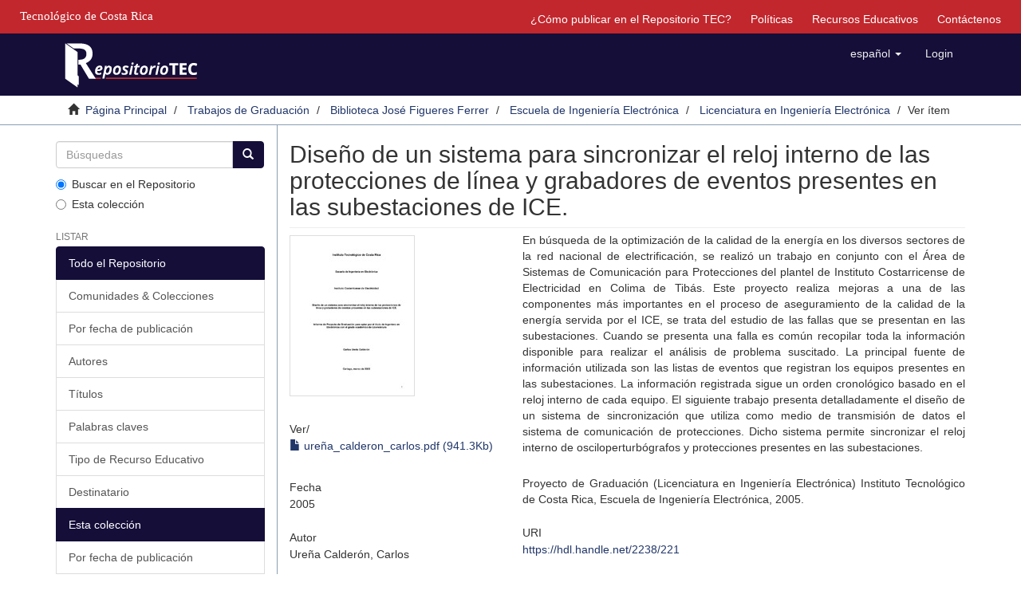

--- FILE ---
content_type: text/html;charset=utf-8
request_url: https://repositoriotec.tec.ac.cr/handle/2238/221
body_size: 6488
content:
<!DOCTYPE html>
            <!--[if lt IE 7]> <html class="no-js lt-ie9 lt-ie8 lt-ie7" lang="en"> <![endif]-->
            <!--[if IE 7]>    <html class="no-js lt-ie9 lt-ie8" lang="en"> <![endif]-->
            <!--[if IE 8]>    <html class="no-js lt-ie9" lang="en"> <![endif]-->
            <!--[if gt IE 8]><!--> <html class="no-js" lang="en"> <!--<![endif]-->
            <head><META http-equiv="Content-Type" content="text/html; charset=UTF-8">
<meta content="text/html; charset=UTF-8" http-equiv="Content-Type">
<meta content="IE=edge,chrome=1" http-equiv="X-UA-Compatible">
<meta content="width=device-width,initial-scale=1" name="viewport">
<link rel="shortcut icon" href="/themes/Mirage2/images/favicon.ico">
<link rel="apple-touch-icon" href="/themes/Mirage2/images/apple-touch-icon.png">
<meta name="Generator" content="DSpace 6.4-SNAPSHOT">
<link href="/themes/Mirage2/styles/main.css" rel="stylesheet">
<link type="application/opensearchdescription+xml" rel="search" href="https://repositoriotec.tec.ac.cr:443/open-search/description.xml" title="DSpace">
<script>
                //Clear default text of emty text areas on focus
                function tFocus(element)
                {
                if (element.value == ' '){element.value='';}
                }
                //Clear default text of emty text areas on submit
                function tSubmit(form)
                {
                var defaultedElements = document.getElementsByTagName("textarea");
                for (var i=0; i != defaultedElements.length; i++){
                if (defaultedElements[i].value == ' '){
                defaultedElements[i].value='';}}
                }
                //Disable pressing 'enter' key to submit a form (otherwise pressing 'enter' causes a submission to start over)
                function disableEnterKey(e)
                {
                var key;

                if(window.event)
                key = window.event.keyCode;     //Internet Explorer
                else
                key = e.which;     //Firefox and Netscape

                if(key == 13)  //if "Enter" pressed, then disable!
                return false;
                else
                return true;
                }
            </script><!--[if lt IE 9]>
                <script src="/themes/Mirage2/vendor/html5shiv/dist/html5shiv.js"> </script>
                <script src="/themes/Mirage2/vendor/respond/dest/respond.min.js"> </script>
                <![endif]--><script src="/themes/Mirage2/vendor/modernizr/modernizr.js"> </script>
<title>Dise&ntilde;o de un sistema para sincronizar el reloj interno de las protecciones de l&iacute;nea y grabadores de eventos presentes en las subestaciones de ICE.</title>
<link rel="schema.DCTERMS" href="http://purl.org/dc/terms/" />
<link rel="schema.DC" href="http://purl.org/dc/elements/1.1/" />
<meta name="DC.creator" content="Ureña Calderón, Carlos" xml:lang="es_CR" />
<meta name="DCTERMS.dateAccepted" content="2007-11-28T20:57:06Z" xml:lang="es_CR" scheme="DCTERMS.W3CDTF" />
<meta name="DCTERMS.dateAccepted" content="2011-11-25T01:56:08Z" scheme="DCTERMS.W3CDTF" />
<meta name="DCTERMS.available" content="2007-11-28T20:57:06Z" xml:lang="es_CR" scheme="DCTERMS.W3CDTF" />
<meta name="DCTERMS.available" content="2011-11-25T01:56:08Z" scheme="DCTERMS.W3CDTF" />
<meta name="DCTERMS.issued" content="2005" xml:lang="es_CR" scheme="DCTERMS.W3CDTF" />
<meta name="DC.identifier" content="https://hdl.handle.net/2238/221" xml:lang="es_CR" scheme="DCTERMS.URI" />
<meta name="DC.description" content="Proyecto de Graduación (Licenciatura en Ingeniería Electrónica) Instituto Tecnológico de Costa Rica, Escuela de Ingeniería Electrónica, 2005." xml:lang="es_CR" />
<meta name="DCTERMS.abstract" content="En búsqueda de la optimización de la calidad de la energía en los diversos&#xD;&#xA;sectores de la red nacional de electrificación, se realizó un trabajo en conjunto con el Área de Sistemas de Comunicación para Protecciones del plantel de Instituto Costarricense de Electricidad en Colima de Tibás.&#xD;&#xA;Este proyecto realiza mejoras a una de las componentes más importantes en el proceso de aseguramiento de la calidad de la energía servida por el ICE, se trata del estudio de las fallas que se presentan en las subestaciones.&#xD;&#xA;Cuando se presenta una falla es común recopilar toda la información disponible para realizar el análisis de problema suscitado. La principal fuente de información utilizada son las listas de eventos que registran los equipos presentes en las subestaciones. La información registrada sigue un orden cronológico basado en el reloj interno de cada equipo.&#xD;&#xA;El siguiente trabajo presenta detalladamente el diseño de un sistema de&#xD;&#xA;sincronización que utiliza como medio de transmisión de datos el sistema de&#xD;&#xA;comunicación de protecciones. Dicho sistema permite sincronizar el reloj interno de&#xD;&#xA;osciloperturbógrafos y protecciones presentes en las subestaciones." xml:lang="es_CR" />
<meta name="DC.description" content="Instituto Costarricense de Electricidad. ICE" xml:lang="es_CR" />
<meta name="DCTERMS.extent" content="963987 bytes" xml:lang="es_CR" />
<meta name="DC.format" content="application/pdf" xml:lang="es_CR" />
<meta name="DC.language" content="es" xml:lang="es_CR" scheme="DCTERMS.RFC1766" />
<meta name="DC.publisher" content="Instituto Tecnológico de Costa Rica. Escuela de Ingeniería Electrónica." xml:lang="es_CR" />
<meta name="DC.rights" content="acceso abierto" xml:lang="es" />
<meta name="DC.subject" content="Sistemas de comunicación" xml:lang="es_CR" />
<meta name="DC.subject" content="Sincronización" xml:lang="es_CR" />
<meta name="DC.subject" content="Subestaciones eléctricas" xml:lang="es_CR" />
<meta name="DC.subject" content="Osciladores" xml:lang="es_CR" />
<meta name="DC.subject" content="OP/AT" xml:lang="es_CR" />
<meta name="DC.subject" content="PDH" xml:lang="es_CR" />
<meta name="DC.subject" content="Osciloperturbógrafos" xml:lang="es_CR" />
<meta name="DC.subject" content="Protección de línea" xml:lang="es_CR" />
<meta name="DC.subject" content="GPS" xml:lang="es_CR" />
<meta name="DC.subject" content="IRIG-B" xml:lang="es_CR" />
<meta name="DC.subject" content="ELEC" xml:lang="es_CR" />
<meta name="DC.title" content="Diseño de un sistema para sincronizar el reloj interno de las protecciones de línea y grabadores de eventos presentes en las subestaciones de ICE." xml:lang="es_CR" />
<meta name="DC.type" content="proyecto fin de carrera" xml:lang="es_CR" />
<meta content="Sistemas de comunicaci&oacute;n; Sincronizaci&oacute;n; Subestaciones el&eacute;ctricas; Osciladores; OP/AT; PDH; Osciloperturb&oacute;grafos; Protecci&oacute;n de l&iacute;nea; GPS; IRIG-B; ELEC; proyecto fin de carrera" name="citation_keywords">
<meta content="Dise&ntilde;o de un sistema para sincronizar el reloj interno de las protecciones de l&iacute;nea y grabadores de eventos presentes en las subestaciones de ICE." name="citation_title">
<meta content="Instituto Tecnol&oacute;gico de Costa Rica. Escuela de Ingenier&iacute;a Electr&oacute;nica." name="citation_publisher">
<meta content="es" name="citation_language">
<meta content="Ure&ntilde;a Calder&oacute;n, Carlos" name="citation_author">
<meta content="https://repositoriotec.tec.ac.cr/bitstream/2238/221/1/ure%c3%b1a_calderon_carlos.pdf" name="citation_pdf_url">
<meta content="2005" name="citation_date">
<meta content="https://repositoriotec.tec.ac.cr/handle/2238/221" name="citation_abstract_html_url">
<script type="text/javascript">var switchTo5x=true;</script><script src="/themes/Mirage2/scripts/buttons.js"> </script><script type="text/javascript">
                stLight.options({
                });
            </script><script src="https://d1bxh8uas1mnw7.cloudfront.net/assets/embed.js" type="text/javascript"></script><script>
                 /*$(function () {
                    $('div.altmetric-embed').on('altmetric:hide', function () {
                        //alert( $("#almetrics-div").html());
                        $("#almetrics-div").html('<p>No hay m&eacute;tricas disponibles</p>');
                    });
                });*/
            </script><script src="https://ajax.googleapis.com/ajax/libs/jquery/1.12.4/jquery.min.js" type="text/javascript"></script><script type="text/javascript">
            $(document).ready(function(){
                $("#lom-show").click(function(){
                    $("#lom-more").toggle();
                    if ($("#lom-more-text").text() == "Mostrar más información") {
                        $("#lom-more-text").text("Ocultar más información")
                    } else if ($("#lom-more-text").text() == "Ocultar más información") {
                        $("#lom-more-text").text("Mostrar más información")
                    } else if ($("#lom-more-text").text() == "Show more info") {
                        $("#lom-more-text").text("Hide more info")
                    } else if ($("#lom-more-text").text() == "Hide more info") {
                        $("#lom-more-text").text("Show more info")
                    }
                });
                $("#lom-more").hide();  
            });
            </script>
</head><body>
<header>
<div role="navigation" class="navbar navbar-default navbar-static-top">
<div id="tec">
<div class="tec_logo">
<a href="http://www.tec.ac.cr" id="ref-TEC"><span>Tecnol&oacute;gico de Costa Rica</span></a>
</div>
<div id="navbar">
<ul>
<li class="hidden-xs">
<a href="/page/publish">&iquest;C&oacute;mo publicar en el Repositorio TEC?</a>
</li>
<li class="hidden-xs">
<a href="/page/policies">Pol&iacute;ticas</a>
</li>
<li class="hidden-xs">
<a href="/page/rea">Recursos Educativos</a>
</li>
<li class="hidden-xs">
<a href="/feedback">Contáctenos</a>
</li>
</ul>
</div>
</div>
<div class="container">
<div class="navbar-header">
<button data-toggle="offcanvas" class="navbar-toggle" type="button"><span class="sr-only">Cambiar navegaci&oacute;n</span><span class="icon-bar"></span><span class="icon-bar"></span><span class="icon-bar"></span></button><a class="navbar-brand" href="/"><img class="hidden-xs-logo" src="/themes/Mirage2//images/repositoriotec2.png"><img class="visible-xs-logo" src="/themes/Mirage2//images/repositoriotec2-xs.png"></a>
<div class="navbar-header pull-right visible-xs hidden-sm hidden-md hidden-lg">
<ul class="nav nav-pills pull-left ">
<li class="dropdown" id="ds-language-selection-xs">
<button data-toggle="dropdown" class="dropdown-toggle navbar-toggle navbar-link" role="button" href="#" id="language-dropdown-toggle-xs"><b aria-hidden="true" class="visible-xs glyphicon glyphicon-globe"></b></button>
<ul data-no-collapse="true" aria-labelledby="language-dropdown-toggle-xs" role="menu" class="dropdown-menu pull-right">
<li role="presentation" class="disabled">
<a href="https://repositoriotec.tec.ac.cr:443/handle/2238/221?locale-attribute=es">espa&ntilde;ol</a>
</li>
<li role="presentation">
<a href="https://repositoriotec.tec.ac.cr:443/handle/2238/221?locale-attribute=en">English</a>
</li>
</ul>
</li>
<li>
<form method="get" action="/login" style="display: inline">
<button class="navbar-toggle navbar-link"><b aria-hidden="true" class="visible-xs glyphicon glyphicon-user"></b></button>
</form>
</li>
</ul>
</div>
</div>
<div class="navbar-header pull-right hidden-xs">
<ul class="nav navbar-nav pull-left">
<li class="dropdown" id="ds-language-selection">
<a data-toggle="dropdown" class="dropdown-toggle" role="button" href="#" id="language-dropdown-toggle"><span class="hidden-xs">espa&ntilde;ol&nbsp;<b class="caret"></b></span></a>
<ul data-no-collapse="true" aria-labelledby="language-dropdown-toggle" role="menu" class="dropdown-menu pull-right">
<li role="presentation" class="disabled">
<a href="https://repositoriotec.tec.ac.cr:443/handle/2238/221?locale-attribute=es">espa&ntilde;ol</a>
</li>
<li role="presentation">
<a href="https://repositoriotec.tec.ac.cr:443/handle/2238/221?locale-attribute=en">English</a>
</li>
</ul>
</li>
</ul>
<ul class="nav navbar-nav pull-left">
<li>
<a href="/login"><span class="hidden-xs">Login</span></a>
</li>
</ul>
<button type="button" class="navbar-toggle visible-sm" data-toggle="offcanvas"><span class="sr-only">Cambiar navegaci&oacute;n</span><span class="icon-bar"></span><span class="icon-bar"></span><span class="icon-bar"></span></button>
</div>
</div>
</div>
</header>
<div class="trail-wrapper hidden-print">
<div class="container">
<div class="row">
<div class="col-xs-12">
<div class="breadcrumb dropdown visible-xs">
<a data-toggle="dropdown" class="dropdown-toggle" role="button" href="#" id="trail-dropdown-toggle">Ver &iacute;tem&nbsp;<b class="caret"></b></a>
<ul aria-labelledby="trail-dropdown-toggle" role="menu" class="dropdown-menu">
<li role="presentation">
<a role="menuitem" href="/"><i aria-hidden="true" class="glyphicon glyphicon-home"></i>&nbsp;
                        P&aacute;gina Principal</a>
</li>
<li role="presentation">
<a role="menuitem" href="/handle/2238/3327">Trabajos de Graduaci&oacute;n</a>
</li>
<li role="presentation">
<a role="menuitem" href="/handle/2238/1">Biblioteca Jos&eacute; Figueres Ferrer</a>
</li>
<li role="presentation">
<a role="menuitem" href="/handle/2238/10535">Escuela de Ingenier&iacute;a Electr&oacute;nica</a>
</li>
<li role="presentation">
<a role="menuitem" href="/handle/2238/10536">Licenciatura en Ingenier&iacute;a Electr&oacute;nica</a>
</li>
<li role="presentation" class="disabled">
<a href="#" role="menuitem">Ver &iacute;tem</a>
</li>
</ul>
</div>
<ul class="breadcrumb hidden-xs">
<li>
<i aria-hidden="true" class="glyphicon glyphicon-home"></i>&nbsp;
            <a href="/">P&aacute;gina Principal</a>
</li>
<li>
<a href="/handle/2238/3327">Trabajos de Graduaci&oacute;n</a>
</li>
<li>
<a href="/handle/2238/1">Biblioteca Jos&eacute; Figueres Ferrer</a>
</li>
<li>
<a href="/handle/2238/10535">Escuela de Ingenier&iacute;a Electr&oacute;nica</a>
</li>
<li>
<a href="/handle/2238/10536">Licenciatura en Ingenier&iacute;a Electr&oacute;nica</a>
</li>
<li class="active">Ver &iacute;tem</li>
</ul>
</div>
</div>
</div>
</div>
<div class="hidden" id="no-js-warning-wrapper">
<div id="no-js-warning">
<div class="notice failure">JavaScript is disabled for your browser. Some features of this site may not work without it.</div>
</div>
</div>
<div class="container" id="main-container">
<div class="row row-offcanvas row-offcanvas-right">
<div class="horizontal-slider clearfix">
<div role="navigation" id="sidebar" class="col-xs-6 col-sm-3 sidebar-offcanvas">
<div class="word-break hidden-print" id="ds-options">
<div class="ds-option-set" id="ds-search-option">
<form method="post" class="" id="ds-search-form" action="/discover">
<fieldset>
<div class="input-group">
<input placeholder="B&uacute;squedas" type="text" class="ds-text-field form-control" name="query"><span class="input-group-btn"><button title="Ir" class="ds-button-field btn btn-primary"><span aria-hidden="true" class="glyphicon glyphicon-search"></span></button></span>
</div>
<div class="radio">
<label><input checked value="" name="scope" type="radio" id="ds-search-form-scope-all">Buscar en el Repositorio</label>
</div>
<div class="radio">
<label><input name="scope" type="radio" id="ds-search-form-scope-container" value="2238/10536">Esta colecci&oacute;n</label>
</div>
</fieldset>
</form>
</div>
<h2 class="ds-option-set-head  h6">Listar</h2>
<div id="aspect_viewArtifacts_Navigation_list_browse" class="list-group">
<a class="list-group-item active"><span class="h5 list-group-item-heading  h5">Todo el Repositorio</span></a><a href="/community-list" class="list-group-item ds-option">Comunidades &amp; Colecciones</a><a href="/browse?type=dateissued" class="list-group-item ds-option">Por fecha de publicaci&oacute;n</a><a href="/browse?type=author" class="list-group-item ds-option">Autores</a><a href="/browse?type=title" class="list-group-item ds-option">T&iacute;tulos</a><a href="/browse?type=subject" class="list-group-item ds-option">Palabras claves</a><a href="/browse?type=type" class="list-group-item ds-option">Tipo de Recurso Educativo</a><a href="/browse?type=user" class="list-group-item ds-option">Destinatario</a><a class="list-group-item active"><span class="h5 list-group-item-heading  h5">Esta colecci&oacute;n</span></a><a href="/handle/2238/10536/browse?type=dateissued" class="list-group-item ds-option">Por fecha de publicaci&oacute;n</a><a href="/handle/2238/10536/browse?type=author" class="list-group-item ds-option">Autores</a><a href="/handle/2238/10536/browse?type=title" class="list-group-item ds-option">T&iacute;tulos</a><a href="/handle/2238/10536/browse?type=subject" class="list-group-item ds-option">Palabras claves</a><a href="/handle/2238/10536/browse?type=type" class="list-group-item ds-option">Tipo de Recurso Educativo</a><a href="/handle/2238/10536/browse?type=user" class="list-group-item ds-option">Destinatario</a>
</div>
<h2 class="ds-option-set-head  h6">Mi cuenta</h2>
<div id="aspect_viewArtifacts_Navigation_list_account" class="list-group">
<a href="/login" class="list-group-item ds-option">Acceder</a><a href="/register" class="list-group-item ds-option">Registro</a>
</div>
<div id="aspect_viewArtifacts_Navigation_list_context" class="list-group"></div>
<div id="aspect_viewArtifacts_Navigation_list_administrative" class="list-group"></div>
<div id="aspect_discovery_Navigation_list_discovery" class="list-group"></div>
<h2 class="ds-option-set-head  h6">Estad&iacute;sticas</h2>
<div id="aspect_statistics_Navigation_list_statistics" class="list-group">
<a href="/handle/2238/221/statistics" class="list-group-item ds-option">Ver Estad&iacute;sticas de uso</a>
</div>
</div>
</div>
<div class="col-xs-12 col-sm-12 col-md-9 main-content">
<div id="div-body">
<div>
<div id="aspect_artifactbrowser_ItemViewer_div_item-view" class="ds-static-div primary">
<!-- External Metadata URL: cocoon://metadata/handle/2238/221/mets.xml-->
<div class="item-summary-view-metadata">
<h2 class="page-header first-page-header">Dise&ntilde;o de un sistema para sincronizar el reloj interno de las protecciones de l&iacute;nea y grabadores de eventos presentes en las subestaciones de ICE.</h2>
<div class="row">
<div class="col-sm-4">
<div class="row">
<div class="col-xs-6 col-sm-12">
<div class="thumbnail">
<img alt="Thumbnail" src="/bitstream/handle/2238/221/ure%c3%b1a_calderon_carlos.pdf.jpg?sequence=4&isAllowed=y"></div>
</div>
<div class="col-xs-6 col-sm-12">
<div class="item-page-field-wrapper table word-break">
<h5>Ver/</h5>
<div>
<a href="/bitstream/handle/2238/221/ure%c3%b1a_calderon_carlos.pdf?sequence=1&isAllowed=y"><i aria-hidden="true" class="glyphicon  glyphicon-file"></i> ure&ntilde;a_calderon_carlos.pdf (941.3Kb)</a>
</div>
</div>
</div>
</div>
<div class="simple-item-view-date word-break item-page-field-wrapper table">
<h5>Fecha</h5>2005</div>
<div class="simple-item-view-authors item-page-field-wrapper table">
<h5>Autor</h5>
<div class="ds-dc_contributor_author-authority">Ure&ntilde;a Calder&oacute;n, Carlos</div>
</div>
<div class="simple-item-view-uri item-page-field-wrapper table"></div>
<div class="simple-item-view-show-full item-page-field-wrapper table">
<h5>Metadatos</h5>
<a href="/handle/2238/221?show=full">Mostrar el registro completo del &iacute;tem</a>
</div>
</div>
<div class="col-sm-8">
<div class="simple-item-view-description item-page-field-wrapper table">
<h5 class="visible-xs">Resumen</h5>
<div>En b&uacute;squeda de la optimizaci&oacute;n de la calidad de la energ&iacute;a en los diversos&#13;
sectores de la red nacional de electrificaci&oacute;n, se realiz&oacute; un trabajo en conjunto con el &Aacute;rea de Sistemas de Comunicaci&oacute;n para Protecciones del plantel de Instituto Costarricense de Electricidad en Colima de Tib&aacute;s.&#13;
Este proyecto realiza mejoras a una de las componentes m&aacute;s importantes en el proceso de aseguramiento de la calidad de la energ&iacute;a servida por el ICE, se trata del estudio de las fallas que se presentan en las subestaciones.&#13;
Cuando se presenta una falla es com&uacute;n recopilar toda la informaci&oacute;n disponible para realizar el an&aacute;lisis de problema suscitado. La principal fuente de informaci&oacute;n utilizada son las listas de eventos que registran los equipos presentes en las subestaciones. La informaci&oacute;n registrada sigue un orden cronol&oacute;gico basado en el reloj interno de cada equipo.&#13;
El siguiente trabajo presenta detalladamente el dise&ntilde;o de un sistema de&#13;
sincronizaci&oacute;n que utiliza como medio de transmisi&oacute;n de datos el sistema de&#13;
comunicaci&oacute;n de protecciones. Dicho sistema permite sincronizar el reloj interno de&#13;
osciloperturb&oacute;grafos y protecciones presentes en las subestaciones.</div>
</div>
<div class="simple-item-view-description item-page-field-wrapper table">
<h5 class="visible-xs">Descripci&oacute;n</h5>
<div>Proyecto de Graduaci&oacute;n (Licenciatura en Ingenier&iacute;a Electr&oacute;nica) Instituto Tecnol&oacute;gico de Costa Rica, Escuela de Ingenier&iacute;a Electr&oacute;nica, 2005.</div>
</div>
<div class="simple-item-view-uri item-page-field-wrapper table">
<h5>URI</h5>
<span><a href="https://hdl.handle.net/2238/221">https://hdl.handle.net/2238/221</a></span>
</div>
<div class="simple-item-view-uri item-page-field-wrapper table">
<h5>Compartir</h5>
<span st_image="http://repositoriotec.tec.ac.cr/themes/Mirage/images/repositorio-share.png" st_summary="Contenido disponible en el Repositorio TEC." displayText="ShareThis" class="st_sharethis_large" st_title="Dise&ntilde;o de un sistema para sincronizar el reloj interno de las protecciones de l&iacute;nea y grabadores de eventos presentes en las subestaciones de ICE.">
                      &nbsp;
                    </span><span st_image="http://repositoriotec.tec.ac.cr/themes/Mirage/images/repositorio-share.png" st_summary="Contenido disponible en el Repositorio TEC." displayText="Facebook" class="st_facebook_large" st_title="Dise&ntilde;o de un sistema para sincronizar el reloj interno de las protecciones de l&iacute;nea y grabadores de eventos presentes en las subestaciones de ICE.">
                    &nbsp;</span><span st_image="http://repositoriotec.tec.ac.cr/themes/Mirage/images/repositorio-share.png" st_summary="Contenido disponible en el Repositorio TEC." displayText="Google +" class="st_googleplus_large">&nbsp;</span><span st_image="http://repositoriotec.tec.ac.cr/themes/Mirage/images/repositorio-share.png" st_summary="Contenido disponible en el Repositorio TEC." displayText="Tweet" class="st_twitter_large">&nbsp;</span><span st_image="http://repositoriotec.tec.ac.cr/themes/Mirage/images/repositorio-share.png" st_summary="Contenido disponible en el Repositorio TEC." displayText="Pocket" class="st_pocket_large">&nbsp;</span><span st_image="http://repositoriotec.tec.ac.cr/themes/Mirage/images/repositorio-share.png" st_summary="Contenido disponible en el Repositorio TEC." displayText="Email" class="st_email_large">&nbsp;</span>
<h5 style="display: none;">M&eacute;tricas</h5>
<div id="almetrics-div" style="display: none;">
<div class="altmetric-embed" data-badge-type="donut" data-badge-popover="right" data-handle="/2238/221"></div>
</div>
</div>
<div class="simple-item-view-collections item-page-field-wrapper table">
<h5>Colecciones</h5>
<ul class="ds-referenceSet-list">
<!-- External Metadata URL: cocoon://metadata/handle/2238/10536/mets.xml-->
<li>
<a href="/handle/2238/10536">Licenciatura en Ingenier&iacute;a Electr&oacute;nica</a> [500]</li>
</ul>
</div>
<script src="https://d1bxh8uas1mnw7.cloudfront.net/assets/embed.js" type="text/javascript"></script>
<div data-handle="2238/221" data-badge-details="right" data-badge-type="medium-donut" class="altmetric-embed"></div>
</div>
</div>
</div>
</div>
</div>
</div>
<div class="visible-xs visible-sm">
<footer>
<div class="row">
<hr>
<div class="col-xs-0 col-sm-4">
<div class="hidden-print">
<a href="/"><img class="hidden-xs-logo" src="/themes/Mirage2//images/MarcaTECRGB.png" id="logoTEC"></a>
</div>
<div class="hidden-print">
<a href="https://www.conare.ac.cr/consejo-nacional-de-rectores-declara-ano-2023-universidades-publicas-ante-el-cambio-climatico/"><img class="hidden-xs-logo" src="/themes/Mirage2//images/declaratoriacambioclimatico15.png" id="CambioClimatico"></a>
</div>
<div></div>
</div>
<div class="col-xs-12 col-sm-8 hidden-print">
<div class="pull-right">
<div id="footer-right">
<p class="pfooter">
<a href="https://www.facebook.com/sibitec"><img src="/themes/Mirage2//images/facebook.png" id="imgFacebook"></a><span id="span_pfooter">|</span><a href="/feedback">Contáctenos</a>
</p>
<p class="pfooter">Repositorio Institucional del <a target="_blank" href="http://www.tec.ac.cr/">Tecnol&oacute;gico de Costa Rica</a>
</p>
<p class="pfooter">
<a target="_blank" href="https://www.tec.ac.cr/sistema-bibliotecas-tec">Sistema de Bibliotecas del TEC</a> | <a target="_blank" href="https://www.tec.ac.cr/node/7848">SIBITEC</a>
</p>
<p class="pfooter">&copy; DERECHOS RESERVADOS. Un sitio soportado por <a target="_blank" href="http://www.dspace.org/">DSpace</a>(v. 6.3)</p>
<p style="color:grey" class="pfooter">RT-1</p>
</div>
</div>
</div>
</div>
<a class="hidden" href="/htmlmap">&nbsp;</a>
<p>&nbsp;</p>
</footer>
</div>
</div>
</div>
</div>
<div class="hidden-xs hidden-sm">
<footer>
<div class="row">
<hr>
<div class="col-xs-0 col-sm-4">
<div class="hidden-print">
<a href="/"><img class="hidden-xs-logo" src="/themes/Mirage2//images/MarcaTECRGB.png" id="logoTEC"></a>
</div>
<div class="hidden-print">
<a href="https://www.conare.ac.cr/consejo-nacional-de-rectores-declara-ano-2023-universidades-publicas-ante-el-cambio-climatico/"><img class="hidden-xs-logo" src="/themes/Mirage2//images/declaratoriacambioclimatico15.png" id="CambioClimatico"></a>
</div>
<div></div>
</div>
<div class="col-xs-12 col-sm-8 hidden-print">
<div class="pull-right">
<div id="footer-right">
<p class="pfooter">
<a href="https://www.facebook.com/sibitec"><img src="/themes/Mirage2//images/facebook.png" id="imgFacebook"></a><span id="span_pfooter">|</span><a href="/feedback">Contáctenos</a>
</p>
<p class="pfooter">Repositorio Institucional del <a target="_blank" href="http://www.tec.ac.cr/">Tecnol&oacute;gico de Costa Rica</a>
</p>
<p class="pfooter">
<a target="_blank" href="https://www.tec.ac.cr/sistema-bibliotecas-tec">Sistema de Bibliotecas del TEC</a> | <a target="_blank" href="https://www.tec.ac.cr/node/7848">SIBITEC</a>
</p>
<p class="pfooter">&copy; DERECHOS RESERVADOS. Un sitio soportado por <a target="_blank" href="http://www.dspace.org/">DSpace</a>(v. 6.3)</p>
<p style="color:grey" class="pfooter">RT-1</p>
</div>
</div>
</div>
</div>
<a class="hidden" href="/htmlmap">&nbsp;</a>
<p>&nbsp;</p>
</footer>
</div>
</div>
<script src="https://www.googletagmanager.com/gtag/js?id=G-ZPEXBP9NMH" async="async"></script><script>
  window.dataLayer = window.dataLayer || [];
  function gtag(){dataLayer.push(arguments);}
  gtag('js', new Date());

  gtag('config', 'G-ZPEXBP9NMH');
</script><script>if(!window.DSpace){window.DSpace={};}window.DSpace.context_path='';window.DSpace.theme_path='/themes/Mirage2/';</script><script src="/themes/Mirage2/scripts/theme.js"> </script><script>
                  (function(i,s,o,g,r,a,m){i['GoogleAnalyticsObject']=r;i[r]=i[r]||function(){
                  (i[r].q=i[r].q||[]).push(arguments)},i[r].l=1*new Date();a=s.createElement(o),
                  m=s.getElementsByTagName(o)[0];a.async=1;a.src=g;m.parentNode.insertBefore(a,m)
                  })(window,document,'script','//www.google-analytics.com/analytics.js','ga');

                  ga('create', 'UA-29767660-1', 'repositoriotec.tec.ac.cr');
                  ga('send', 'pageview');
           </script><script type="text/javascript">
            stLight.options({
            publisher: "bb594153-ed9f-46ec-8b67-409cc64fdac6",
            version:"5x",
            doNotHash: false,
            doNotCopy: false,
            hashAddressBar: false,
            onhover: false,
            headerTitle:'Compartir contenido',
            publisherGA: 'UA-29767660-1',
            shareButtonColor:'#00447c'});
        </script>
</body></html>
